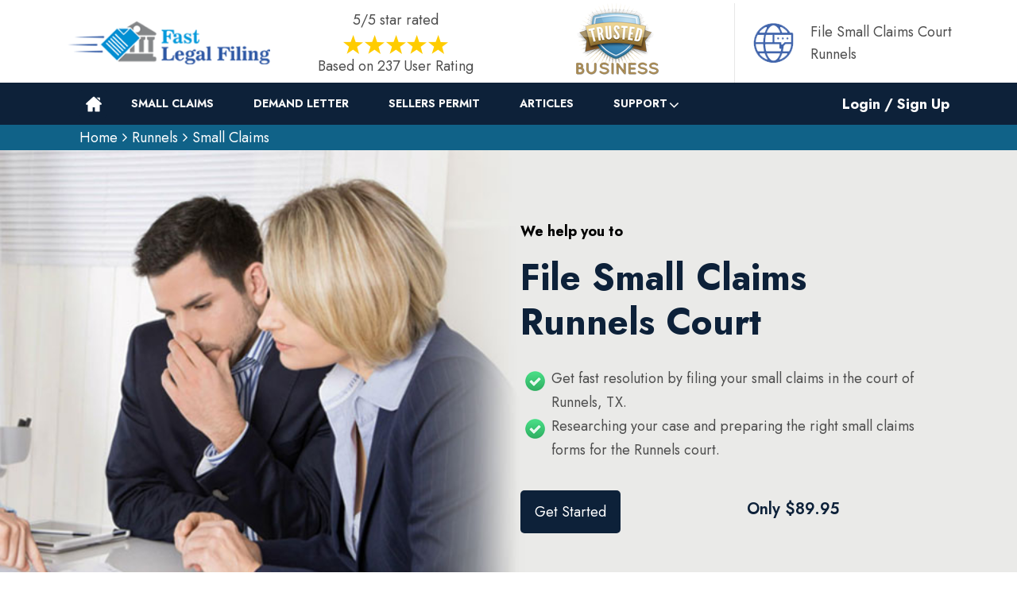

--- FILE ---
content_type: text/html
request_url: https://www.fastlegalfiling.com/small-claims/runnels/
body_size: 51081
content:
<!DOCTYPE html>
<html lang="en">

<head>
     
<!-- Google Tag Manager -->
<script>(function(w,d,s,l,i){w[l]=w[l]||[];w[l].push({'gtm.start':
new Date().getTime(),event:'gtm.js'});var f=d.getElementsByTagName(s)[0],
j=d.createElement(s),dl=l!='dataLayer'?'&l='+l:'';j.async=true;j.src=
'https://www.googletagmanager.com/gtm.js?id='+i+dl;f.parentNode.insertBefore(j,f);
})(window,document,'script','dataLayer','GTM-K86PQ8C');</script>
<!-- End Google Tag Manager -->
<script type="text/javascript">
    (function(c,l,a,r,i,t,y){
        c[a]=c[a]||function(){(c[a].q=c[a].q||[]).push(arguments)};
        t=l.createElement(r);t.async=1;t.src="https://www.clarity.ms/tag/"+i;
        y=l.getElementsByTagName(r)[0];y.parentNode.insertBefore(t,y);
    })(window, document, "clarity", "script", "p3yau7jyws");
  </script>

    <meta name="viewport" content="width=device-width, initial-scale=1.0">
    <link rel="shortcut icon" href="/images/favicon.png" type="image/x-icon">
    <link rel="stylesheet" href="https://maxcdn.bootstrapcdn.com/bootstrap/4.4.1/css/bootstrap.min.css"><link rel="preconnect" href="https://fonts.googleapis.com">
<link rel="preconnect" href="https://fonts.gstatic.com" crossorigin>
<link href="https://fonts.googleapis.com/css2?family=Jost:ital,wght@0,100..900;1,100..900&family=Plus+Jakarta+Sans:ital,wght@0,200..800;1,200..800&display=swap" rel="stylesheet">
    <link rel="stylesheet" href="https://cdnjs.cloudflare.com/ajax/libs/font-awesome/4.7.0/css/font-awesome.min.css">
        <link rel="stylesheet" href="/style.css?v=4">
    <link rel="stylesheet" href="/new-style.css?v=2">
    <script src="https://code.jquery.com/jquery-3.1.1.min.js"></script>
    <meta name="google-site-verification" content="AtP3zK8hBDBxII8ESE4kOJH3uAAKl8dJlPIWLObn9PQ" />
    <!-- Global site tag (gtag.js) - Google Analytics -->
 
  <title>File Small Claims in Runnels, TX Court - Fast Legal Form Filing</title>
<meta name="description" content="File Your Small Claims in Runnels, TX Court Online with Fast Filing Process. Full preparation of small claims for Runnels Court, and get fast resolution." />
<meta name="keywords" content="file small claims in Runnels, file a small claim Runnels, small claims courts Runnels" />
 <meta name="robots" content="index, follow">
    <meta http-equiv="Content-Type" content="text/html; charset=utf-8">
    <meta name="language" content="English">
    <meta name="revisit-after" content="7 days">
<link rel="canonical" href="https://www.fastlegalfiling.com/small-claims/runnels/" />

<meta property="og:title" content="File Small Claims in Runnels, TX Court - Fast Legal Form Filing" />
<meta property="og:description" content="File Your Small Claims in Runnels, TX Court Online with Fast Filing Process. Full preparation of small claims for Runnels Court, and get fast resolution." />
<meta property="og:image" content="/userfiles/images/file-small-claims.jpg" />
<meta property="og:url" content="https://www.fastlegalfiling.com/small-claims/runnels/" />
<meta property="og:type" content="article" />
 

  <meta name="twitter:card" content="Fast Legal Filing">
    <meta name="twitter:site" content="@">
    <meta name="twitter:description" content="File Your Small Claims in Runnels, TX Court Online with Fast Filing Process. Full preparation of small claims for Runnels Court, and get fast resolution.">
    <meta name="twitter:title" content="File Small Claims in Runnels, TX Court - Fast Legal Form Filing">
    <meta name="twitter:image" content="https://www.fastlegalfiling.com/userfiles/images/file-small-claims.jpg">

</head>

<body>  
    <!-- Google Tag Manager (noscript) -->
<noscript><iframe src="https://www.googletagmanager.com/ns.html?id=GTM-K86PQ8C"
height="0" width="0" style="display:none;visibility:hidden"></iframe></noscript>
<!-- End Google Tag Manager (noscript) -->

   
  <header id="header">

  <div class="header-top-2">
    <div class="container">
      <div class="row">
        <div class="col-lg-3 col-6 col-md-3">
          <a href="/" class="brand-logo">
            <img style="width: 100%;" src="/images/logo.png" alt="fast legal form filing Runnels">
          </a>
        </div>
        <div class="col-lg-3 col-6 col-md-3 text-center raiting">
          <div class="star-text">
            <p class="mb-0">5/5 star rated</p>
            <img src="/images/5-star-rating.png" alt="online form filing experts Runnels">
            <p class="mb-0">Based on 237 User Rating</p>
          </div>
        </div>
        <div class="col-lg-3 col-6 col-md-3 single-item d-none d-lg-block d-md-block">
          <div class="icon">
            <span class="icon-fast"><a href="/"><img src="/images/trusted.png" alt="form filing service Runnels" style=" margin-left: 70px; padding-bottom:10px;"></a></span>
          </div>
          <!--<div class="text">-->
          <!--    <p>Los Angeles, California</p>-->
          <!--</div>-->
        </div>
        <div class="col-lg-3 col-6 col-md-3 single-item d-none d-lg-block d-md-block">
          <div class="icon">
            <span class="icon-fast"><img src="/images/web.png" alt="get help with online form filing Runnels"></span>
          </div>
          <div class="text">
           <p>File Small Claims Court Runnels</p>
          </div>
        </div>
      </div>
    </div>
  </div>
  <nav class="navbar navbar-expand-lg navbar-light ">
    <div class="container">
       <button class="navbar-toggler" type="button" data-toggle="collapse"
        data-target="#navbarSupportedContent" aria-controls="navbarSupportedContent" aria-expanded="false"
        aria-label="Toggle navigation">
        <span class="navbar-toggler-icon"></span>
      </button>

      <div class="collapse navbar-collapse" id="navbarSupportedContent">
        <ul class="navbar-nav mr-auto">
          <li class="nav-item active">
            <a class="nav-link nav-link-icon" href="/legal-filing/runnels/"><img src="/images/home.png" alt="form filing professional near you in Runnels"></a>
          </li>

        
         <li class="nav-item">
            <a class="nav-link" href="/small-claims/runnels/">Small Claims</a>
          </li>
          <li class="nav-item">
            <a class="nav-link" href="/demand-letter/runnels/"> Demand Letter</a>
          </li>
          
           <li class="nav-item">
            <a class="nav-link" href="/sellers-permit/runnels/"> Sellers Permit</a>
          </li>
          <li class="nav-item">
            <a class="nav-link" href="/articles/">Articles</a>
          </li>
         
          <li class="nav-item dropdown">
               <a href="javascript:void(0)" class="nav-link"> Support</a>
              <ul class="dropdown-menu">
                <li><a class="dropdown-item" href="/contact-us/">Contact Us</a></li>
              <li ><a class="dropdown-item" href="/small-claims-faq/">Small Claims FAQ</a></li>
              </ul>
          </li>
        </ul>
      </div>
      <div class="header-lawer-right float-right d-none">

        <div class="button">
          <a href="/dba-form/">Apply For DBA</a>
        </div>
      </div>
      <div class="header-top-phn">
          <p><b><a href="https://app.fastlegalfiling.com/login.php/">Login / Sign Up</a></b></p>
        </div>
    </div>

  </nav>
</header>	

   <section class="breadcrumb">
<div class="container">
<div class="col-sm-12 innerPage">
<p class="text-left m-0" style="margin-top:10px"><a href="/">Home</a> <i class="fa fa-angle-right"
                    aria-hidden="true"></i> <a href="/legal-filing/runnels/">Runnels</a> <i
                    class="fa fa-angle-right" aria-hidden="true"></i> <a href="/small-claims/runnels/">Small Claims</a></p>
</div>
</div>
</section>

<section class="banner-inner-name banner-small-claims">
<div class="container">
<div class="row">
<div class="col-sm-6">&nbsp;</div>

<div class="col-sm-6">
<div class="banner_text_inner">
<p><strong>We help you to</strong></p>

<h1 style="font-size: 59px; line-height:56px; padding-bottom: 20px; ">File Small Claims Runnels Court</h1>

<ul class="banner_ul">
	<li><img alt="best small claims filing" src="/userfiles/images/sub/check-mark.png" style="width: 39px; height: 36px;" />Get fast resolution by filing your small claims in the court of Runnels, TX.</li>
	<li><img alt="online small claims filing service near me" src="/userfiles/images/sub/check-mark.png" style="width: 39px; height: 36px;" /> Researching your case and preparing the right small claims forms for the Runnels court.</li>
</ul>

<div class="mian-btn-cn">
<div class="row">
<div class="col-sm-6">
<div class="de-banner-btn"><a href="https://app.fastlegalfiling.com/small-claims-filing/" target="_self">Get Started</a></div>
</div>

<div class="col-sm-6">
<h3>Only $89.95</h3>
</div>
</div>
</div>
</div>
</div>
</div>
</div>
</section>


<section>
<div class="top-feature text-center">
<div class="container">
<div class="row">
<div class="col-lg-4 col-md-6 col-sm-4 col-12">
<div class="single-feature clearfix"><img alt="online small claims filing experts Runnels" class="tran3s" src="/userfiles/images/sub/img1.png" />
<div class="text">
<p><strong>Fill out a simple and secure Runnels small claims court form. </strong></p>
</div>

<p><!-- /.text --></p>
</div>
<!-- /.single-feature --></div>
<!-- /.col- -->

<div class="col-lg-4 col-md-6 col-sm-4 col-12">
<div class="single-feature clearfix"><img alt="Online small claims Filing to Save Time And Money in Runnels" class="tran3s" src="/userfiles/images/sub/img2.png" />
<div class="text ">
<p><strong>Expert staffwill review, research, and prepare your case for Small Claims Court Runnels.</strong></p>
</div>

<p><!-- /.text --></p>
</div>
<!-- /.single-feature --></div>
<!-- /.col- -->

<div class="col-lg-4 d-md-none d-lg-block col-sm-4 col-12">
<div class="single-feature clearfix"><img alt="Runnels trusted small claim filing experts" class="tran3s" src="/userfiles/images/sub/img3.png" />
<div class="text">
<p><strong>Once your Small Claims paper is drafted, we will send you the documents with instructions.</strong></p>
</div>
<!-- /.text --></div>
<!-- /.single-feature --></div>
<!-- /.col- --></div>
<!-- /.row --></div>
<!-- /.container --></div>
</section>

<section class="my-0 mb-auto w-full bg-white top-0 sticky z-10 section-sticky-button">
<div class="CTA_container__eW89X">
<p class="typo_size__2xs typo_color_defaultColor undefined undefined"><b>We help you with your Runnels small claims court lawsuit.</b></p>
<a class="jsx-3955530878 button Button_button__dVmAT Button_primaryButton__q3X5h" href="https://app.fastlegalfiling.com/small-claims-filing/">Get Started</a></div>
</section>

<section class="main-content-wrap">
<div class="container">
<div class="row">
<div class="col-sm-8">
<div class="row">
<div class="main-content col-sm-12 pt-0">
<h2>What is Small Claims Court Runnels?</h2>

<p>Small Claims Court Runnels is a special court for you to resolve disputes involving small amounts of money up to $2500. And usually, you don’t have to hire small claims attorneys to resolve the dispute. The maximum amount you can sue in Small Claims Court Runnels depends on your status as an individual or a business entity. For example if you are Individuals or sole proprietors then you can file a claim for up to $12,500 per case, but for Corporations, LLCs, partnerships, or other business entities, you can file a claim for up to $6,250 per case.</p>

<p>When taking someone to small claims court in Runnels, it is essential to understand key details about the small claims process and requirements on how to file a small claims in Runnels.</p>

<h3>Runnels small claims court paperwork</h3>

<p>The small claims court paperwork in Runnels must be completed accurately to initiate your case and comply with local regulations. If you're unsure about the small claims paperwork, our experts can help you file small claims online accurately and without any mistakes.</p>

<h3>Runnels small claims court fees</h3>

<p>In Runnels small claims court, the minimum small claims court cost is $30 and it is applicable when the claim amount is $1,500 or less.</p>

<p>Small claims court fees structure</p>

<ul>
	<li>$30 for claims up to $1,500</li>
	<li>$50 for claims between $1,500.01 and $5,000</li>
	<li>$75 for claims between $5,000.01 and $12,500</li>
</ul>

<p>One thing you need to know is that if you have filed more than 12 small claims cases in the past 12 months, the filing fee increases to $100 per case, regardless of the claim amount.</p>

<p><img src="https://www.fastlegalfiling.com/imggen/runnels-file-small-claims.webp" alt="Runnels File Small Claims" loading="lazy" /></p>

<h3>What are the Disputes that might be resolved in Runnels Small Claims Court?</h3>

<p>The types of disputes you can find resolution in the Small Claims Court of Runnels are:</p>

<ul>
	<li><strong>Unpaid Debts: </strong>When someone owes you money but hasn't returned the payment despite your attempts to collect. You can <a href="https://app.fastlegalfiling.com/small-claims-filing/">file a small claims case online</a>&nbsp;that could help you recover the owed amount.</li>
	<li><strong>Property Damage:</strong> If someone damaged your property and he refuses to cover the repair or replacement costs then instead of findingsmall claims property damage lawyer you can take him to small claims court yourself.</li>
	<li><strong>Breach of Contract:</strong> Taking a company to small claims court is a quick option if the compnay has violated the terms of a contract you hold with them. For example, initiating a small claims case might be a way to seek reparations if the company fails to meet promised goods or services.</li>
	<li><strong>Personal Injury:</strong> If you happened to an event likea car accident, leading to medical expenses and other financial burdens, you should take them to the small claims court for a <strong>small injury claims</strong> to get a compensation.</li>
	<li><strong>Security Deposit Disputes:</strong> If you're a tenant and you believe that your landlord has unfairly withheld your security deposit. You can take them to the small claims court ofRunnels.</li>
</ul>

<p>If you want to file a small claims court case online, it is important to know that small claims court procedures aim to schedule hearings within a window of 30 to 40 days following the submission of the plaintiff's claim. Hearings are never set sooner than 20 days or beyond 60 days from the date of filing, while the majority of cases are heard on weekdays in Runnels, TX.<br />
<br />
&nbsp;</p>

<h2>Small Claims Forms&nbsp;Runnels&nbsp;</h2>
&nbsp;

<table class="iner_tbl">
	<thead>
		<tr>
			<th>Form Name</th>
			<th>Form Number</th>
			<th>Purpose of the Form</th>
		</tr>
	</thead>
	<tbody>
		<tr>
			<td>Plaintiff’s Claim and ORDER to Go to Small Claims Court</td>
			<td>SC-100</td>
			<td>To initiate a small claims case and provide details about the claim, defendant, and the amount sought.</td>
		</tr>
		<tr>
			<td>Other Plaintiffs or Defendants</td>
			<td>SC-100A</td>
			<td>For cases involving multiple plaintiffs or defendants to be listed alongside the primary claim.</td>
		</tr>
		<tr>
			<td>Fictitious Business Name Declaration</td>
			<td>SC-103</td>
			<td>Required for businesses operating under a fictitious name when filing a claim.</td>
		</tr>
		<tr>
			<td>Proof of Service</td>
			<td>SC-104</td>
			<td>To confirm the defendant was served with the claim and summons via certified mail or personal service.</td>
		</tr>
		<tr>
			<td>Authorization to Appear on Behalf of Party</td>
			<td>SC-109</td>
			<td>Allows someone to represent the party in court if the individual cannot attend.</td>
		</tr>
		<tr>
			<td>Notice of Appeal in Small Claims Case</td>
			<td>SC-140</td>
			<td>Used to file an appeal if you are not satisfied with the small claims court decision.</td>
		</tr>
		<tr>
			<td>Request for Dismissal</td>
			<td>SC-150</td>
			<td>Used to request the dismissal of</td>
		</tr>
	</tbody>
</table>

<h3>Who Can File&nbsp;Small Claim in Runnels, TX?</h3>

<p>Anyone who is at least 18 years old can file a small claims in&nbsp;Runnels court. Individuals and businesses can file a small claims case if they are seeking compensation for money owed. So, Landlords, Tenants, Businesses, Employees and consumers can file small claims directly in the&nbsp;Runnels court without hiring a lawyers for small claims.&nbsp;In most states, minors must be represented by a parent or guardian, and lawyers are usually not allowed to represent clients in small claims court. The exact rules and maximum claim amount vary by state, so it’s important to check local court guidelines.<br />
&nbsp;</p>

<h3>Small Claim Runnels Court Forms</h3>

<h3>What are Statutes of Limitation for Small Claims Filing in Runnels, TX?</h3>

<p>The statutes of limitations carry significant importance prior to initiating a small claims case as they define the permissible timeframe for pursuing legal action. Essentially, they establish a cutoff point by which a plaintiff must file their claim. Should a plaintiff miss this window stipulated by the statute of limitations, their claim might be precluded from being considered within the legal system.</p>

<p>For small claims matters, the statute of limitations is contingent on both the state and the nature of the claim. For instance, in California, the statute of limitations for a <strong>Small Claims Case</strong> rooted in a written contract spans two years, whereas in New York, it extends to six years. It is paramount to comprehend the relevant statute of limitations pertinent to your specific case before proceeding with a claim, as submitting a claim after the statute of limitations has lapsed could lead to the dismissal of the case.</p>

<p>All in all, comprehending the applicable statute of limitations for your small claims case holds pivotal significance in guaranteeing that your case receives consideration within the legal framework and that you maintain a solid legal stancein Runnels, TX.</p>

<h3>Where to File for Small Claims Courtin Runnels, TX?</h3>

<p>After concluding that small claims court is the suitable venue for addressing your case, the subsequent task entails is identifying the appropriate county for filing your claim. The designation of "venue" in a court case hinges on various factors and is contingent on the nature of your claim. For instance, if your case pertains to a car accident, the suitable venue generally corresponds to the county where the defendant resides or where the accident transpired. In scenarios involving contracts, the proper venue is typically the county in which the contract was establishedin Runnels, TX. If you require aid in ascertaining the correct county for initiating your claim, many counties offer the services of small claims advisors who can provide guidance.</p>

<h3>Quick Steps of Runnels small claims court process:</h3>

<p><strong>Step 1: Identify the Correct Defendants:</strong></p>

<p>"Defendant" (the individual or entity you believe owes you money). You can sue multiple defendants for the same incident or contract.</p>

<p><strong>Step 2: Determine the Exact Amount of Your Small Claim</strong></p>

<p>Determining the exact small Within small claims court, the monetary claim is restricted to a maximum of $10,000. Precisely establishing the sum you intend to recover is crucial. While this might seem straightforward, it can be intricate in some instances. For instance, if your claim is centered on repair costs, multiple estimates should be obtained to guide the judge's decision. In cases involving replacement costs, the judge might consider the current value of the lost or damaged item rather than the cost of replacementin Runnels, TX.</p>

<p><strong>Step 3: Send a Demand Letter</strong></p>

<p>Before proceeding to sue, small claims court regulations typically require you to request payment from the opposing party. This involves sending a certified letter demanding payment. Copies of this <a href="/demand-letter/runnels/"><strong>Demand Letter</strong></a>, certified mail receipts, and return receipt postcards should be retained for future reference and submission.</p>

<p><strong>Step 4: Decide Where to File Your Case</strong></p>

<p>Selecting the appropriate court for your case is essential as different courts might have distinct forms and procedures. Filing your case in the correct jurisdiction is vital to avoid dismissal. You typically need to file in the justice court serving the location where the defendant lives, works, does business, or where the incident occurred.</p>

<p><strong>Step 5: Prepare Your Small Claims Affidavit of Complaint</strong></p>

<p>The Small Claims Affidavit of Complaint, or Complaint, initiates the case and outlines key details such as the plaintiff, defendant, the amount claimed, and the rationale for suing.</p>

<p><strong>Step 6: File Your Complaint with the Court</strong></p>

<p>After a minimum waiting period of fifteen days from the demand letter, the Small Claims Complaint can be filed with the court.</p>

<p><strong>Step 7: Serve the Defendant with the Summons and Complaint</strong></p>

<p>Serving the defendant with the summons and complaint is a requisite for case progression. This can be accomplished through certified mail, personal service, or using a process server.</p>

<p><strong>Step 8: Attend the Hearing</strong></p>

<p>Upon successful service of the defendant, a hearing date is scheduled. During this hearing, you present your case and supporting evidence.</p>

<p><strong>Step 9: Receive the Court's Decision</strong></p>

<p>Following the hearing, the judge reviews the evidence and delivers a ruling.</p>

<p><strong>Step 10: Collect the Judgment</strong></p>

<p>If your case is successful, you must collect the judgment. This could entail actions like garnishing wages, placing liens on property, or other legal measures.</p>

<h3>How much does it cost to file a small claimin Runnels, TX?</h3>

<p>The cost or fee associated with small claims court can exhibit significant variability based on the state and jurisdiction involved. It's crucial to consult your local court for precise information about the fees tied to your specific casein Runnels, TX. Below is a general overview of common fees commonly encountered in United States small claims courts:</p>

<ul>
	<li><strong>Filing Fee: </strong>This fee is obligatory when the plaintiff initiates a claim with the court. The amount fluctuates broadly, spanning from approximately $15 to over $200, contingent on the state and the claim's value.</li>
	<li><strong>Service Fee:</strong> A fee is required to facilitate the defendant's receipt of court documents. The cost ranges between approximately $20 and $100, determined by the type of service required.</li>
	<li><strong>Mediation Fee: </strong>Some courts offer mediation as an alternative to trial. If parties opt for mediation, a fee might be associated with this service.</li>
	<li><strong>Transcript Fee:</strong> Acquiring a transcript of the court hearing could incur a fee if desired by a party.</li>
	<li><strong>Appeal Fee:</strong> Should a party choose to challenge a decision from the small claims court, an extra fee might apply in conjunction with the appeals process.</li>
</ul>

<p>Engaging with your local court will provide precise insights into the costs relevant to your case.</p>

<h3>What are the Rules/Tips to effectively represent yourself at theRunnelsSmall Claims Court?</h3>

<p>Participating in your hearing or trial undoubtedly ranks among the most crucial and anxiety-inducing phases of your case. Yet, equally significant is the substantial groundwork that precedes the trial. In fact, the majority of cases hinge on the preparation carried out well before the courtroom proceedings commence. Commence your planning for the hearing or trial right from the outset of your casein Runnels, TX.</p>

<ul>
	<li><strong>Familiarize yourself with applicable laws and rules:</strong> Master the laws and regulations pertinent to your case. Understanding your legal context is essential before making any decisions.</li>
	<li><strong>Don't Surrender Without understanding ing the Implications:</strong> Resist the urge to give up without comprehending the potential ramifications. Fully grasp the consequences before making any decisions.</li>
	<li><strong>Maintain Comprehensive and Timely Written Submissions:</strong> Ensure that all written documents you submit are thorough, orderly, and submitted on time. Neatness and punctuality can significantly impact your presentation.</li>
	<li><strong>Attend Hearings and Arrive Early:</strong> Attend all scheduled hearings, arriving at the courthouse ahead of time. Punctuality demonstrates your commitment and respect for the proceedings.</li>
	<li><strong>Organize Your Files:</strong> Bring your case files to court, organized in a coherent manner. This allows you to access relevant information swiftly during the proceedings.</li>
	<li><strong>Present Evidence and Witnesses:</strong> Have your evidence and witnesses prepared for presentation. Well-prepared evidence and credible witnesses can bolster your case.</li>
	<li><strong>Comprehend the Proceedings:</strong> At all times, strive to understand the events unfolding during the proceedings. This understanding will empower you to make informed decisions and responses.</li>
</ul>

<p>By following these guidelines, you can enhance your ability to present your case effectively and navigate the complexities of the legal process.</p>

<h3>How Small Claims filing can help youin Runnels, TX?</h3>

<p>If you need to file a small claim in the court, you can do so quickly and easily online through the <strong>Small Claim Filing Company</strong>. Our online process is the fastest way to file your small claim and get the process started. Rather than spending your own time and energy on a small claim, let us take care of it for you. We are well-educated in the Small Claims Court System and can file your claim on your behalf, giving you peace of mind and freeing you from worriesin Runnels, TX.</p>

<p>Our services include filing your small claim in the relevant court and providing proof of completion once the task is done. With our policy, individuals and companies can trust that their small claims will be handled with care and expertise</p>

<p>If you decide to file a small claims case, <strong>Small Claims filing</strong> can assist you as;</p>

<ul>
	<li><strong>Determine the appropriate court</strong>Determining the appropriate court is the first step in filing a small claim case. Small claims cases are filed in the district court of the county where the defendant resides or where the cause of action arose. <strong>Small Claims filing</strong> will find the district court for your county.</li>
	<li><strong>Prepare your case</strong>We will prepare you case and guide you how important it is to gather all the necessary evidence and documentation to support your claim before filing your case. This may include contracts, receipts, invoices, and other relevant documents. You should also prepare a written statement explaining the details of your claim and the amount you are seeking.</li>
	<li><strong>Complete the necessary forms</strong>Once you provided us all the necessary information, <strong>Small Claims filing</strong> will complete the necessary forms to file your case within 5 days. You will need to file a Small Claims Complaint form, which we will also guide you. All you will need to provide us is the information about the parties involved, the amount of your claim, and the basis for your claim.</li>
	<li><strong>File your case</strong> After completion of the necessary small claim forms, <strong>Small Claims filing</strong> will file your case with the appropriate district court. You will need to pay us a filing fee at the time of filing, which is $89.95. Once your case is filed, the court will issue a summons to the defendant, informing them of the lawsuit and the date and time of the hearing. We will serve your court documents to the defendant either via sheriff or certified mail service and provides you with the proof of service or non service.</li>
</ul>
</div>
</div>
</div>

<div class="col-sm-4">
<div class="single-sidebar">
<div class="single-pricing-box text-center">
<div class="inner sidebar-info">
<p>Customer satisfaction is our first priority</p>

<div class="sidebar-img"><img alt="24/7 online small claim filing service Runnels" src="/userfiles/images/trusted.png" style="" /> <img alt="online small claim filing team near me Runnels" src="/userfiles/images/guarantee.png" style="" /></div>
</div>
</div>
<!--End Single sidebar--><!--End Single sidebar--></div>

<div class="single-sidebar">
<div class="sidebar-block">
<div class="sidebar-heading">
<h3>Related Post</h3>
</div>

<div class="sidebar-content">
<div style="width: 100%">
<ul>
	<li><a href="/how-to-write-a-demand-letter/">How to Write a Demand Letter?</a></li>
</ul>
</div>
</div>
</div>
</div>

<div class="sidebar-block">
<div class="sidebar-heading">
<h3>Runnels Map</h3>
</div>

<div class="sidebar-content">
<div style="width: 100%"><iframe frameborder="0" height="300" marginheight="0" marginwidth="0" scrolling="no" src="https://maps.google.com/maps?width=100%&amp;height=600&amp;hl=en&amp;q=Runnels%20&amp;ie=UTF8&amp;t=&amp;z=14&amp;iwloc=B&amp;output=embed" width="100%">km radius map</iframe></div>
</div>

<div class="wiki-infomation">
<p></p>
</div>
</div>
</div>
</div>
</div>
</section>

<section class="our_faqs">
<div class="container">
<h3><strong>Frequently Asked Questions</strong></h3>

<div class="row">
<div class="col-md-6">
<div class="accordion" id="accordionExample">
<div class="card">
<div class="card-header" id="headingOne">
<h3 class="mb-0"><button aria-controls="collapseOne" aria-expanded="true" class="btn btn-link btn-block text-left" data-target="#collapseOne" data-toggle="collapse" type="button">Is it mandatory to send Demand Letter before filing in Small Claims Texas?</button></h3>
</div>

<div aria-labelledby="headingOne" class="collapse show" data-parent="#accordionExample" id="collapseOne">
<div class="card-body">If you are looking to clear a debt and receive payment, you may need to write a formal demand letter. Writing a demand letter is an essential step in resolving a dispute and potentially taking the matter to small claims court.</div>
</div>
</div>

<div class="card">
<div class="card-header" id="headingTwo">
<h3 class="mb-0"><button aria-controls="collapseTwo" aria-expanded="false" class="btn btn-link btn-block text-left collapsed" data-target="#collapseTwo" data-toggle="collapse" type="button">What will happen if defendant does not respond to the demand letter?</button></h3>
</div>

<div aria-labelledby="headingTwo" class="collapse" data-parent="#accordionExample" id="collapseTwo">
<div class="card-body">You have to wait at least for 15 days starting from the date on which demand letter was delivered to the defendant. If the defendant did not respond within 15 days after receiving the letter then you will have the option to file a small claim against him/her.</div>
</div>
</div>

<div class="card">
<div class="card-header" id="headingThree">
<h3 class="mb-0"><button aria-controls="collapseThree" aria-expanded="false" class="btn btn-link btn-block text-left collapsed" data-target="#collapseThree" data-toggle="collapse" type="button">How long does it take for a small claims case to be resolved?</button></h3>
</div>

<div aria-labelledby="headingThree" class="collapse" data-parent="#accordionExample" id="collapseThree">
<div class="card-body">The time it takes for a small claims case to be resolved in Texas can vary by county. Generally, the court date is set within 45 days of filing, and you will receive notice of the date within a week or two.</div>
</div>
</div>
</div>
</div>

<div class="col-md-6">
<div class="accordion" id="accordionExample">
<div class="card">
<div class="card-header" id="headingFour">
<h3 class="mb-0"><button aria-controls="collapseFour" aria-expanded="false" class="btn btn-link btn-block text-left collapsed" data-target="#collapseFour" data-toggle="collapse" type="button">What if my small claims papers are not served before trial date?</button></h3>
</div>

<div aria-labelledby="headingFour" class="collapse" data-parent="#accordionExample" id="collapseFour">
<div class="card-body">If small claims papers are not served to defendant before trial date then you can contact court in order to obtain new trial date as it will cost nothing.</div>
</div>
</div>

<div class="card">
<div class="card-header" id="headingFive">
<h3 class="mb-0"><button aria-controls="collapseFive" aria-expanded="false" class="btn btn-link btn-block text-left collapsed" data-target="#collapseFive" data-toggle="collapse" type="button">What is the time limitation to serve small claim papers to defendant?</button></h3>
</div>

<div aria-labelledby="headingFive" class="collapse" data-parent="#accordionExample" id="collapseFive">
<div class="card-body">As per court’s instruction, small claim papers needs to be served to the defendant at least 15 days before trial date.</div>
</div>
</div>

<div class="card">
<div class="card-header" id="headingSix">
<h3 class="mb-0"><button aria-controls="collapseSix" aria-expanded="false" class="btn btn-link btn-block text-left collapsed" data-target="#collapseSix" data-toggle="collapse" type="button">What is minimum amount you can sue in for small claims?</button></h3>
</div>

<div aria-labelledby="headingSix" class="collapse" data-parent="#accordionExample" id="collapseSix">
<div class="card-body">Small claims court provides a cost-effective and efficient means for individuals to seek compensation for minor disputes, without having to go through the more expensive and time-consuming process of traditional litigation while there is no minimum amount for filing a claim in small claims court.</div>
</div>
</div>
</div>
</div>
</div>
</div>
</section>

<section class="bottom_bg" style="background-image:url(/userfiles/images/small-claims-disclaimer.webp)">
<div class="container">
<div class="section-title">
<h3>Disclaimer</h3>

<p><strong>Not a Legal Entity or Provider of Legal Advice</strong></p>
</div>

<div class="row">
<div class="col-md-12 center">
<div class="bottom_text">
<p>It is important to note that we are not a legal entity, law firm, or provider of legal advice. Fast Legal Filing is an online platform that assists individuals in preparing small claims and demand letters. Our services are intended to facilitate the process of creating these documents based on the information provided by users. However, we do not provide legal advice, legal representation, or engage in any attorney-client relationship.</p>
</div>
</div>
</div>
</div>
</section>

<section class="city-bottom">
<div class="container ">
<div class="row">
<div class="col-md-12">
<h2 class="con-mrg"><strong>Following are the Texas Counties we serve For File Small Claims</strong></h2>

<div class="col-sm-12 mrg"><ul class="ul3"><li ><a href="/small-claims/anderson-county/">Anderson County Court</a></li><li ><a href="/small-claims/andrews-county/">Andrews County Court</a></li><li ><a href="/small-claims/angelina-county/">Angelina County Court</a></li><li ><a href="/small-claims/aransas-county/">Aransas County Court</a></li><li ><a href="/small-claims/archer-county/">Archer County Court</a></li></ul><a class="go-next" href="/small-claims/texas/counties/">View More</a></div>

<h2 class="con-mrg"><strong>Following are the Texas Cities we serve For File Small Claims</strong></h2>

<div class="col-sm-12 mrg"><h3></h3><ul class="ul4"><li><a href="/small-claims/abilene/">Abilene</a></li><li><a href="/small-claims/allen/">Allen</a></li><li><a href="/small-claims/amarillo/">Amarillo</a></li><li><a href="/small-claims/anderson/">Anderson</a></li><li><a href="/small-claims/andrews/">Andrews</a></li><li><a href="/small-claims/angelina/">Angelina</a></li><li><a href="/small-claims/aransas/">Aransas</a></li><li><a href="/small-claims/archer/">Archer</a></li></ul><a class="go-next1" href="/small-claims/texas/cities/">View More</a></div>
</div>
</div>
</div>
</section>

   

    <footer>
    <section class="footer-area-top">
        <div class="container">
            <div class="row">
                <div class="col-lg-5">
                    <div class="single-footer-widget company-info-box">
                        <div class="footer-logo"><a href="/"><img alt="best form filing services near you Runnels"
                                    data-img-size="(W)25px X (H)50px" src="/images/white-logo.png" /> </a></div>

                        <div class="footer-company-info-text">
                            <p>Fast Legal Form Filing has been engineered to assist individuals with common legal form
                                filing matters. Save Time &amp; Money on legal form filing issues such as DBA, Small
                                Claims, Trademarks, and much more!</p>
                        </div>

                        <div class="free-estimates-box d-none">
                            <div class="icon"><img alt="top rated online form filing experts in Runnels" src="/images/cost.png" />
                            </div>

                            <div class="text">&nbsp;</div>
                        </div>
                    </div>
                </div>

                <div class="col-lg-3">
                    <div class="single-footer-widget martop50">
                        <div class="title">
                            <p>Useful Links</p>

                            <div class="decor"><span></span></div>
                        </div>

                        <div class="usefull-links">
                            <ul>
                                <li><a href="/legal-filing/runnels/">Home</a></li>
                                <li><a href="/contact-us/">Contact Us</a></li>
                                <li><a href="/articles/">Articles</a></li>
                                <li style="display:none;"><a href="/refund/">Request for Refund</a></li>
                                <li><a href="/privacy-policy/">Privacy Policy</a></li>
                                <li><a href="/refund-policy/">Refund Policy</a></li>
                                <li><a href="/terms-of-service/">Terms of Service</a></li>
                            </ul>
                        </div>
                    </div>
                </div>

                <div class="col-lg-4">
                    <section class="plumbit_social single-footer-widget">
                        <div class="title">
                            <p>Contact Us</p>

                            <div class="decor"><span></span></div>
                        </div>

                        <div class="contact-detail">
                            <div class="cntct"><b>Email</b>

                                <p class="m-0">support@fastlegalfiling.com</p>
                            </div>
                        </div>

                        <div class="social-links">
                            <ul>
                              <li class="social--item social-fb"><a href="https://www.youtube.com/@fastlegalfiling" target="_blank" title="YouTube"><i
                                            class="fa fa-youtube" aria-hidden="true"></i></a></li>
                                <li class="social--item social-yt"><a href="https://web.facebook.com/fastlegalfiling/" target="_blank" title="Facebook"><i
                                            class="fa fa-facebook" aria-hidden="true"></i></a></li>
                            </ul>
                        </div>
                        <div class="footer-company-info-text1">
                            <p>FastLegalFiling.com is privately owned and operated and is not affiliated with any state
                                or federal government agency.</p>
                        </div>
                    </section>
                </div>
            </div>
            <div class="copyright-text">
<h6>Disclaimer:</h6>
                <p>The information provided on this site is not legal advice, does not constitute a lawyer
                    referral service, and no attorney-client or confidential relationship is or will be
                    formed by use of the site. In some states, the information on this website may be
                    considered a lawyer referral service. We are not a law firm or a substitute for an
                    attorney. The purchase and use of these materials is subject to the “Terms of Use” found
                    at FastLegalFiling.com website. Please reference the Terms of Use and the Supplemental
                    Terms for specific information related to your state. Your use of this website
                    constitutes acceptance of the Terms of Use, Supplemental Terms, Privacy Policy and
                    Cookie Policy. Do Not Sell My Personal Information</p>
            </div>
        </div>
    </section>

    <section class="footer-bottom-area">
        <div class="container">
            <div class="row">
                <div class="col-xl-12 col-lg-12 col-md-12 col-sm-12">
                    <div class="footer-bottom-content">
                        <p>© Copyright <script>document.write(new Date().getFullYear())</script> <a href="/"> Fast Legal Filing</a> All Rights Reserved.</p>
                    </div>
                </div>
            </div>
        </div>
    </section>
</footer>	
      <script type="application/ld+json">
    {
      "@context": "https://schema.org",
      "@type": "NewsArticle",
      "headline": "Small Claims Runnels",
      "image": "https://www.fastlegalfiling.com/userfiles/images/file-small-claims.jpg",
      "datePublished": "2020-03-28T08:00:00+08:00",
      "dateModified": "2024-03-18T08:00:00+11:30",
      "author": [
        {
          "@type": "Person",
          "name": "Fast Legal Filing",
          "url": "https://www.fastlegalfiling.com/"
        }
      ]
    }
  </script><script type="application/ld+json">
    {
      "@context": "https://schema.org",
      "@type": "BreadcrumbList",
      "itemListElement": [
        {
          "@type": "ListItem",
          "position": 1,
          "item": {
            "@id": "https://www.fastlegalfiling.com/small-claims/runnels/",
            "name": "Fast Legal Filing"
          }
        }
      ]
    }
  </script><script type="application/ld+json">
    {
      "@context": "https://schema.org",
      "@type": "Organization",
      "name": "Fast Legal Filing",
      "legalName": "Fast Legal Filing",
      "alternateName": "Fast Legal Filing",
      "url": "https://www.fastlegalfiling.com/",
      "logo": "https://www.fastlegalfiling.com/images/logo.png",
      "foundingDate": "2020",
      "founders": [
        {
          "@type": "Person",
          "name": "Fast Legal Filing"
        }
      ],
      "address": {
        "@type": "PostalAddress",
          "postalCode": "00000",
          "streetAddress": "Runnels, TX",
          "addressLocality": "Runnels, TX",
          "addressRegion": "Runnels, TX",
          "addressCountry": "US"
      },
      "contactPoint": {
        "@type": "ContactPoint",
        "contactType": "customer support",
        "telephone": "000-000-0000"
      },
      "sameAs": [
        "https://www.facebook.com/",
        "https://www.youtube.com/"
      ]
    }
  </script><script type="application/ld+json">
    {
      "@context": "http://schema.org/",
      "@type": "Product",
      "name": "Small Claims Runnels",
      "image": "https://www.fastlegalfiling.com/userfiles/images/file-small-claims.jpg",
      "description": "File Your Small Claims in Runnels, TX Court Online with Fast Filing Process. Full preparation of small claims for Runnels Court, and get fast resolution.",
      "brand": {
        "@type": "Brand",
        "name": "Fast Legal Filing"
      },
      "sku": "0",
      "gtin8": "0",
      "gtin13": "0",
      "gtin14": "0",
      "mpn": "0",
      "offers": {
        "@type": "AggregateOffer",
        "priceCurrency": "USD",
        "lowPrice": "10",
        "highPrice": "89",
        "offerCount": "7"
      },
      "aggregateRating": {
        "@type": "AggregateRating",
        "ratingValue": "4.9",
        "bestRating": "5",
        "worstRating": "3",
        "ratingCount": "253"
      },
  
      "review": {
        "@context": "http://schema.org/",
        "name": "Best Rating",
        "@type": "Review",
        "reviewBody": "Could not get any help anywhere at the courthouse and was referred to Fast Legal Form Filing by my expert. I submitted my case against a local dealership that sold me a lemon. Fast Legal Form Filing helped with all forms and their filing on time. Due the diligence and care provided, my case and all forms were filed correctly with Baltimore District Court and I obtain a judgment against them for the remaining repairs. Well worth the money and the time saved.",
        "author": {
          "@type": "Person",
          "name": "Margaret A"
        }
      }
    }
  </script><script type="application/ld+json">
    {
      "@context": "http://schema.org/",
      "@type": "Review",
      "author": {
        "@type": "Person",
        "name": "Margaret A"
      },
      "reviewBody": "Could not get any help anywhere at the courthouse and was referred to Fast Legal Form Filing by my expert. I submitted my case against a local dealership that sold me a lemon. Fast Legal Form Filing helped with all forms and their filing on time. Due the diligence and care provided, my case and all forms were filed correctly with Baltimore District Court and I obtain a judgment against them for the remaining repairs. Well worth the money and the time saved.",
      "itemReviewed": {
        "@type": "LocalBusiness",
        "name": "Fast Legal Filing",
        "priceRange": "$$",
        "telephone": "000-000-0000",
        "address": {
          "@type": "PostalAddress",
        "postalCode": "00000",
          "streetAddress": "Runnels, TX",
          "addressLocality": "Runnels, TX",
          "addressRegion": "Runnels, TX",
          "addressCountry": "US"
        },
  
        "image": "https://www.fastlegalfiling.com/images/logo.png"
      },
      "reviewRating": {
        "@type": "Rating",
        "ratingValue": 5,
        "worstRating": 1,
        "bestRating": 5,
        "reviewAspect": "Ambiance"
      }
    }
  </script><script type="application/ld+json">
    {
      "@context": "http://schema.org",
      "@type": "WebSite",
      "url": "https://www.fastlegalfiling.com/",
      "potentialAction": {
        "@type": "SearchAction",
        "target": "https://www.fastlegalfiling.com/search/{search_key}",
        "query-input": "required name=search_key"
      }
    }
  </script>
   <script src="/js/custom.js?v=2"></script>
    <script src="https://cdnjs.cloudflare.com/ajax/libs/popper.js/1.12.9/umd/popper.min.js"
        integrity="sha384-ApNbgh9B+Y1QKtv3Rn7W3mgPxhU9K/ScQsAP7hUibX39j7fakFPskvXusvfa0b4Q" crossorigin="anonymous">
    </script>
    <script src="https://maxcdn.bootstrapcdn.com/bootstrap/4.0.0/js/bootstrap.min.js"
        integrity="sha384-JZR6Spejh4U02d8jOt6vLEHfe/JQGiRRSQQxSfFWpi1MquVdAyjUar5+76PVCmYl" crossorigin="anonymous">
    </script>
    

<script type="application/ld+json">
{
  "@context": "https://schema.org",
  "@type": "FAQPage",
  "mainEntity": [
    {
      "@type": "Question",
      "name": "Is it mandatory to send Demand Letter before filing in Small Claims Texas?",
      "acceptedAnswer": {
        "@type": "Answer",
        "text": "If you are looking to clear a debt and receive payment, you may need to write a formal demand letter. Writing a demand letter is an essential step in resolving a dispute and potentially taking the matter to small claims court."
      }
    },
    {
      "@type": "Question",
      "name": "What will happen if defendant does not respond to the demand letter?",
      "acceptedAnswer": {
        "@type": "Answer",
        "text": "You have to wait at least for 15 days starting from the date on which demand letter was delivered to the defendant. If the defendant did not respond within 15 days after receiving the letter then you will have the option to file a small claim against him/her."
      }
    },
    {
      "@type": "Question",
      "name": "How long does it take for a small claims case to be resolved?",
      "acceptedAnswer": {
        "@type": "Answer",
        "text": "The time it takes for a small claims case to be resolved in Texas can vary by county. Generally, the court date is set within 45 days of filing, and you will receive notice of the date within a week or two."
      }
    },
    {
      "@type": "Question",
      "name": "What if my small claims papers are not served before trial date?",
      "acceptedAnswer": {
        "@type": "Answer",
        "text": "If small claims papers are not served to defendant before trial date then you can contact court in order to obtain new trial date as it will cost nothing."
      }
    },
    {
      "@type": "Question",
      "name": "What is the time limitation to serve small claim papers to defendant?",
      "acceptedAnswer": {
        "@type": "Answer",
        "text": "As per court’s instruction, small claim papers needs to be served to the defendant at least 15 days before trial date."
      }
    },
    {
      "@type": "Question",
      "name": "What is minimum amount you can sue in for small claims?",
      "acceptedAnswer": {
        "@type": "Answer",
        "text": "Small claims court provides a cost-effective and efficient means for individuals to seek compensation for minor disputes, without having to go through the more expensive and time-consuming process of traditional litigation while there is no minimum amount for filing a claim in small claims court."
      }
    }
  ]
}
</script>

</body>

</html>